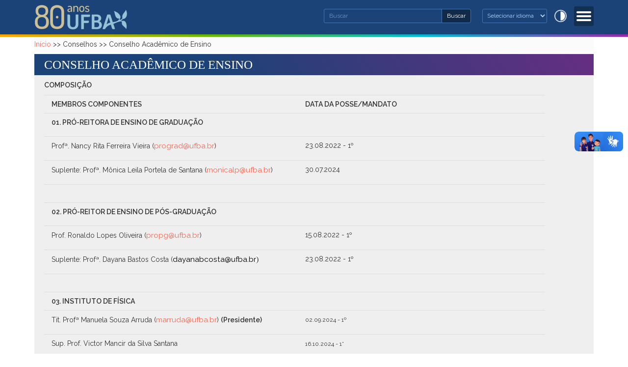

--- FILE ---
content_type: text/html; charset=utf-8
request_url: https://ufba.br/conselhos/conselho-acad%C3%AAmico-de-ensino
body_size: 14064
content:
<!DOCTYPE html>
<html lang="pt-br" dir="ltr"
  xmlns:fb="http://ogp.me/ns/fb#"
  xmlns:og="http://ogp.me/ns#"
  xmlns:article="http://ogp.me/ns/article#"
  xmlns:book="http://ogp.me/ns/book#"
  xmlns:profile="http://ogp.me/ns/profile#"
  xmlns:video="http://ogp.me/ns/video#"
  xmlns:product="http://ogp.me/ns/product#">
<head>
  <link rel="profile" href="http://www.w3.org/1999/xhtml/vocab" />
  <meta charset="utf-8">
  <meta name="viewport" content="width=device-width, initial-scale=1.0">
  <meta http-equiv="Content-Type" content="text/html; charset=utf-8" />
<meta name="description" content="COMPOSIÇÃO" />
<meta name="robots" content="follow, index" />
<meta name="keywords" content="UFBA Universidade Federal da Bahia" />
<link rel="canonical" href="https://ufba.br/conselhos/conselho-acad%C3%AAmico-de-ensino" />
<link rel="shortlink" href="https://ufba.br/node/5861" />
<meta property="og:site_name" content="Universidade Federal da Bahia" />
<meta property="og:type" content="article" />
<meta property="og:title" content="Conselho Acadêmico de Ensino" />
<meta property="og:url" content="https://ufba.br/conselhos/conselho-acad%C3%AAmico-de-ensino" />
<meta property="og:description" content="COMPOSIÇÃO" />
<meta property="og:updated_time" content="2026-01-05T10:56:04-03:00" />
<meta name="twitter:card" content="summary" />
<meta name="twitter:url" content="https://ufba.br/conselhos/conselho-acad%C3%AAmico-de-ensino" />
<meta name="twitter:title" content="Conselho Acadêmico de Ensino" />
<meta name="twitter:description" content="COMPOSIÇÃO" />
<meta property="article:published_time" content="2010-05-31T16:14:11-03:00" />
<meta property="article:modified_time" content="2026-01-05T10:56:04-03:00" />
<meta itemprop="name" content="Conselho Acadêmico de Ensino" />
<meta itemprop="description" content="COMPOSIÇÃO" />
<meta name="dcterms.title" content="Conselho Acadêmico de Ensino" />
<meta name="dcterms.creator" content="gestor" />
<meta name="dcterms.description" content="COMPOSIÇÃO" />
<meta name="dcterms.date" content="2010-05-31T16:14-03:00" />
<meta name="dcterms.type" content="Text" />
<meta name="dcterms.format" content="text/html" />
<meta name="dcterms.identifier" content="https://ufba.br/conselhos/conselho-acad%C3%AAmico-de-ensino" />
<meta name="dcterms.language" content="pt-br" />
<link rel="shortcut icon" href="https://www.ufba.br/sites/portal.ufba.br/files/brasao_ufba.png" type="image/png" />
<meta name="dcterms.modified" content="2026-01-05T10:56-03:00" />
  <title>Conselho Acadêmico de Ensino | Universidade Federal da Bahia</title>
  <style>
@import url("https://ufba.br/modules/system/system.base.css?t6egcr");
</style>
<style>
@import url("https://ufba.br/sites/all/modules/date/date_api/date.css?t6egcr");
@import url("https://ufba.br/modules/field/theme/field.css?t6egcr");
@import url("https://ufba.br/modules/node/node.css?t6egcr");
@import url("https://ufba.br/sites/all/modules/youtube/css/youtube.css?t6egcr");
@import url("https://ufba.br/sites/all/modules/views/css/views.css?t6egcr");
@import url("https://ufba.br/sites/all/modules/ckeditor/css/ckeditor.css?t6egcr");
</style>
<style>
@import url("https://ufba.br/sites/all/modules/ctools/css/ctools.css?t6egcr");
@import url("https://ufba.br/sites/all/modules/responsive_menus/styles/meanMenu/meanmenu.min.css?t6egcr");
@import url("https://ufba.br/sites/all/modules/addtoany/addtoany.css?t6egcr");
</style>
<style>
@import url("https://ufba.br/sites/ufba.br/themes/portal_ufba/bootstrap/dist/css/bootstrap.min.css?t6egcr");
@import url("https://ufba.br/sites/ufba.br/themes/portal_ufba/css/style.css?t6egcr");
</style>
<link type="text/css" rel="stylesheet" href="https://ufba.br/sites/portal.ufba.br/files/css_injector/css_injector_1.css?t6egcr" media="all" />
<style>
@import url("https://ufba.br/sites/portal.ufba.br/files/css_injector/css_injector_3.css?t6egcr");
@import url("https://ufba.br/sites/portal.ufba.br/files/css_injector/css_injector_4.css?t6egcr");
@import url("https://ufba.br/sites/portal.ufba.br/files/css_injector/css_injector_6.css?t6egcr");
@import url("https://ufba.br/sites/portal.ufba.br/files/css_injector/css_injector_7.css?t6egcr");
</style>
  <!-- HTML5 element support for IE6-8 -->
  <!--[if lt IE 9]>
    <script src="//html5shiv.googlecode.com/svn/trunk/html5.js"></script>
  <![endif]-->
  <script src="https://ufba.br/sites/portal.ufba.br/files/js/js_LcFRnnSHVah-Aw_WQ8aVLXhp3HPJvrOe4h6YEXA5BT8.js"></script>
<script src="https://ufba.br/sites/portal.ufba.br/files/js/js_ohHIDy0p07BfKyUji4eAEZUkAyBMVL6ZfdnuioLNtkI.js"></script>
<script src="https://www.googletagmanager.com/gtag/js?id=G-RG2WTWELKK"></script>
<script>window.dataLayer = window.dataLayer || [];function gtag(){dataLayer.push(arguments)};gtag("js", new Date());gtag("set", "developer_id.dMDhkMT", true);gtag("config", "G-RG2WTWELKK", {"groups":"default","anonymize_ip":true});</script>
<script src="https://ufba.br/sites/portal.ufba.br/files/js/js_2vOiMWT0yKRU5hc9iWlzMa6eD41cU5Bze8WRNve3_n4.js"></script>
<script>var _paq = _paq || [];(function(){var u=(("https:" == document.location.protocol) ? "https://piwik.ufba.br/" : "http://piwik.ufba.br/");_paq.push(["setSiteId", 360]);_paq.push(["setTrackerUrl", u+"piwik.php"]);_paq.push(["setDoNotTrack", 1]);_paq.push(["trackPageView"]);_paq.push(["setIgnoreClasses", ["no-tracking","colorbox"]]);_paq.push(["enableLinkTracking"]);var d=document,g=d.createElement("script"),s=d.getElementsByTagName("script")[0];g.type="text/javascript";g.defer=true;g.async=true;g.src=u+"piwik.js";s.parentNode.insertBefore(g,s);})();</script>
<script src="https://ufba.br/sites/portal.ufba.br/files/js/js_fripz1PFU3YBn43pzrqN5FhM6_obCDHqmlJ6SABsDl0.js"></script>
<script>(function ($) {
    $(document).ready(function(){
            $("#block-gtranslate-gtranslate > select > option:nth-child(1)").each(function(){
               var text1 = $(this).text().replace("Select Language", "Selecionar idioma");
               $(this).text(text1);    
            });
            $("#block-gtranslate-gtranslate > select > option:nth-child(2)").each(function(){
               var text2 = $(this).text().replace("Portuguese", "Português");
               $(this).text(text2);    
            });
         $("#block-gtranslate-gtranslate > select > option:nth-child(3)").each(function(){
               var text3 = $(this).text().replace("English", "Inglês");
               $(this).text(text3);    
            });
          $("#block-gtranslate-gtranslate > select > option:nth-child(4)").each(function(){
               var text4 = $(this).text().replace("Spanish", "Espanhol");
               $(this).text(text4);    
            });
	});
})(jQuery);</script>
<script>jQuery.extend(Drupal.settings, {"basePath":"\/","pathPrefix":"","ajaxPageState":{"theme":"portal_ufba","theme_token":"6p-j_kcCdWe08D46rv9_rz0CIuTpdngxYB1mCuoGvzA","js":{"sites\/all\/themes\/bootstrap\/js\/bootstrap.js":1,"sites\/all\/modules\/jquery_update\/replace\/jquery\/1.7\/jquery.min.js":1,"misc\/jquery.once.js":1,"misc\/drupal.js":1,"public:\/\/languages\/pt-br_ugiCWwgBUoNG9c2tJVYuPRfEvDG_8-3AnMvInXaKcYI.js":1,"sites\/ufba.edu.br\/modules\/image_caption\/image_caption.min.js":1,"sites\/all\/modules\/responsive_menus\/styles\/meanMenu\/jquery.meanmenu.min.js":1,"sites\/all\/modules\/responsive_menus\/styles\/meanMenu\/responsive_menus_mean_menu.js":1,"sites\/ufba.edu.br\/modules\/google_analytics\/googleanalytics.js":1,"https:\/\/www.googletagmanager.com\/gtag\/js?id=G-RG2WTWELKK":1,"0":1,"sites\/all\/modules\/piwik\/piwik.js":1,"1":1,"sites\/ufba.br\/themes\/portal_ufba\/js\/highcontrast.js":1,"sites\/ufba.br\/themes\/portal_ufba\/bootstrap\/js\/affix.js":1,"sites\/ufba.br\/themes\/portal_ufba\/bootstrap\/js\/alert.js":1,"sites\/ufba.br\/themes\/portal_ufba\/bootstrap\/js\/button.js":1,"sites\/ufba.br\/themes\/portal_ufba\/bootstrap\/js\/carousel.js":1,"sites\/ufba.br\/themes\/portal_ufba\/bootstrap\/js\/collapse.js":1,"sites\/ufba.br\/themes\/portal_ufba\/bootstrap\/js\/dropdown.js":1,"sites\/ufba.br\/themes\/portal_ufba\/bootstrap\/js\/modal.js":1,"sites\/ufba.br\/themes\/portal_ufba\/bootstrap\/js\/tooltip.js":1,"sites\/ufba.br\/themes\/portal_ufba\/bootstrap\/js\/popover.js":1,"sites\/ufba.br\/themes\/portal_ufba\/bootstrap\/js\/scrollspy.js":1,"sites\/ufba.br\/themes\/portal_ufba\/bootstrap\/js\/tab.js":1,"sites\/ufba.br\/themes\/portal_ufba\/bootstrap\/js\/transition.js":1,"2":1},"css":{"modules\/system\/system.base.css":1,"sites\/all\/modules\/date\/date_api\/date.css":1,"modules\/field\/theme\/field.css":1,"modules\/node\/node.css":1,"sites\/all\/modules\/youtube\/css\/youtube.css":1,"sites\/all\/modules\/views\/css\/views.css":1,"sites\/all\/modules\/ckeditor\/css\/ckeditor.css":1,"sites\/all\/modules\/ctools\/css\/ctools.css":1,"sites\/all\/modules\/responsive_menus\/styles\/meanMenu\/meanmenu.min.css":1,"sites\/all\/modules\/addtoany\/addtoany.css":1,"sites\/ufba.br\/themes\/portal_ufba\/bootstrap\/dist\/css\/bootstrap.min.css":1,"sites\/ufba.br\/themes\/portal_ufba\/css\/style.css":1,"public:\/\/css_injector\/css_injector_1.css":1,"public:\/\/css_injector\/css_injector_3.css":1,"public:\/\/css_injector\/css_injector_4.css":1,"public:\/\/css_injector\/css_injector_6.css":1,"public:\/\/css_injector\/css_injector_7.css":1}},"jcarousel":{"ajaxPath":"\/jcarousel\/ajax\/views"},"responsive_menus":[{"selectors":"#navbar","container":".search","trigger_txt":"\u003Cspan \/\u003E\u003Cspan \/\u003E\u003Cspan \/\u003E","close_txt":"X","close_size":"14px","position":"right","media_size":"2500","show_children":"1","expand_children":"1","expand_txt":"+","contract_txt":"-","remove_attrs":"1","responsive_menus_style":"mean_menu"}],"googleanalytics":{"account":["G-RG2WTWELKK"],"trackOutbound":1,"trackMailto":1,"trackDownload":1,"trackDownloadExtensions":"7z|aac|arc|arj|asf|asx|avi|bin|csv|doc(x|m)?|dot(x|m)?|exe|flv|gif|gz|gzip|hqx|jar|jpe?g|js|mp(2|3|4|e?g)|mov(ie)?|msi|msp|pdf|phps|png|ppt(x|m)?|pot(x|m)?|pps(x|m)?|ppam|sld(x|m)?|thmx|qtm?|ra(m|r)?|sea|sit|tar|tgz|torrent|txt|wav|wma|wmv|wpd|xls(x|m|b)?|xlt(x|m)|xlam|xml|z|zip"},"piwik":{"trackMailto":1},"urlIsAjaxTrusted":{"\/conselhos\/conselho-acad%C3%AAmico-de-ensino":true},"bootstrap":{"anchorsFix":"0","anchorsSmoothScrolling":"0","formHasError":1,"popoverEnabled":1,"popoverOptions":{"animation":1,"html":0,"placement":"right","selector":"","trigger":"click","triggerAutoclose":1,"title":"","content":"","delay":0,"container":"body"},"tooltipEnabled":1,"tooltipOptions":{"animation":1,"html":0,"placement":"auto left","selector":"","trigger":"hover focus","delay":0,"container":"body"}}});</script>
</head>
<body role="document" class="html not-front not-logged-in no-sidebars page-node page-node- page-node-5861 node-type-council">
<div id="barra-brasil" style="background:#7F7F7F; height: 20px; padding:0 0 0 10px;display:block;"> 
	<ul id="menu-barra-temp" style="list-style:none;">
		<li style="display:inline; float:left;padding-right:10px; margin-right:10px; border-right:1px solid #EDEDED"><a href="http://brasil.gov.br" style="font-family:sans,sans-serif; text-decoration:none; color:white;">Portal do Governo Brasileiro</a></li> 
		<li><a style="font-family:sans,sans-serif; text-decoration:none; color:white;" href="http://epwg.governoeletronico.gov.br/barra/atualize.html">Atualize sua Barra de Governo</a></li>
	</ul>
</div>
  <div id="skip-link">
    <a href="#main-content" class="element-invisible element-focusable">Pular para o conteúdo principal</a>
  </div>
    <header class="header-main">

	<div class=" container">
      <div class="row">
        <div class="col-sm-4 info">
			  				<a class="logo navbar-btn pull-left" href="/" title="Início">
				  <img src="https://ufba.br/sites/portal.ufba.br/files/80ufba-logo.png" alt="Início" />
				</a>
			  
			          </div>
        <div class="col-sm-8">
                    <div class="search">
              <div class="region region-buscar">
    <section id="block-block-26" class="block block-block clearfix">

      
  <ul class="acessibilidade"><li>
		<a href="void(0)" id="contrast"><span>Alto Contraste</span></a></li>
</ul>
</section>
<section id="block-gtranslate-gtranslate" class="block block-gtranslate col-sm-4 clearfix">

      
  <script type="text/javascript">
/* <![CDATA[ */
eval(unescape("eval%28function%28p%2Ca%2Cc%2Ck%2Ce%2Cr%29%7Be%3Dfunction%28c%29%7Breturn%28c%3Ca%3F%27%27%3Ae%28parseInt%28c/a%29%29%29+%28%28c%3Dc%25a%29%3E35%3FString.fromCharCode%28c+29%29%3Ac.toString%2836%29%29%7D%3Bif%28%21%27%27.replace%28/%5E/%2CString%29%29%7Bwhile%28c--%29r%5Be%28c%29%5D%3Dk%5Bc%5D%7C%7Ce%28c%29%3Bk%3D%5Bfunction%28e%29%7Breturn%20r%5Be%5D%7D%5D%3Be%3Dfunction%28%29%7Breturn%27%5C%5Cw+%27%7D%3Bc%3D1%7D%3Bwhile%28c--%29if%28k%5Bc%5D%29p%3Dp.replace%28new%20RegExp%28%27%5C%5Cb%27+e%28c%29+%27%5C%5Cb%27%2C%27g%27%29%2Ck%5Bc%5D%29%3Breturn%20p%7D%28%276%207%28a%2Cb%29%7Bn%7B4%282.9%29%7B3%20c%3D2.9%28%22o%22%29%3Bc.p%28b%2Cf%2Cf%29%3Ba.q%28c%29%7Dg%7B3%20c%3D2.r%28%29%3Ba.s%28%5C%27t%5C%27+b%2Cc%29%7D%7Du%28e%29%7B%7D%7D6%20h%28a%29%7B4%28a.8%29a%3Da.8%3B4%28a%3D%3D%5C%27%5C%27%29v%3B3%20b%3Da.w%28%5C%27%7C%5C%27%29%5B1%5D%3B3%20c%3B3%20d%3D2.x%28%5C%27y%5C%27%29%3Bz%283%20i%3D0%3Bi%3Cd.5%3Bi++%294%28d%5Bi%5D.A%3D%3D%5C%27B-C-D%5C%27%29c%3Dd%5Bi%5D%3B4%282.j%28%5C%27k%5C%27%29%3D%3DE%7C%7C2.j%28%5C%27k%5C%27%29.l.5%3D%3D0%7C%7Cc.5%3D%3D0%7C%7Cc.l.5%3D%3D0%29%7BF%286%28%29%7Bh%28a%29%7D%2CG%29%7Dg%7Bc.8%3Db%3B7%28c%2C%5C%27m%5C%27%29%3B7%28c%2C%5C%27m%5C%27%29%7D%7D%27%2C43%2C43%2C%27%7C%7Cdocument%7Cvar%7Cif%7Clength%7Cfunction%7CGTranslateFireEvent%7Cvalue%7CcreateEvent%7C%7C%7C%7C%7C%7Ctrue%7Celse%7CdoGTranslate%7C%7CgetElementById%7Cgoogle_translate_element2%7CinnerHTML%7Cchange%7Ctry%7CHTMLEvents%7CinitEvent%7CdispatchEvent%7CcreateEventObject%7CfireEvent%7Con%7Ccatch%7Creturn%7Csplit%7CgetElementsByTagName%7Cselect%7Cfor%7CclassName%7Cgoog%7Cte%7Ccombo%7Cnull%7CsetTimeout%7C500%27.split%28%27%7C%27%29%2C0%2C%7B%7D%29%29"))
/* ]]> */
</script><style type="text/css">
<!--
#goog-gt-tt {display:none !important;}

.goog-te-banner-frame {display:none !important;}

.goog-te-menu-value:hover {text-decoration:none !important;}

body {top:0 !important;}

#google_translate_element2 {display:none!important;}
-->
</style><div id="google_translate_element2"></div>
<script type="text/javascript">function googleTranslateElementInit2() {new google.translate.TranslateElement({pageLanguage: 'pt', autoDisplay: false}, 'google_translate_element2');}</script>
<script type="text/javascript" src="//translate.google.com/translate_a/element.js?cb=googleTranslateElementInit2"></script><select onchange="doGTranslate(this);"><option value="">Select Language</option><option value="pt|pt" style="font-weight:bold;background:url('/sites/all/modules/gtranslate/gtranslate-files/16l.png') no-repeat scroll 0 -304px;padding-left:18px;">Portuguese</option><option value="pt|en" style="background:url('/sites/all/modules/gtranslate/gtranslate-files/16l.png') no-repeat scroll 0 -0px;padding-left:18px;">English</option><option value="pt|es" style="background:url('/sites/all/modules/gtranslate/gtranslate-files/16l.png') no-repeat scroll 0 -352px;padding-left:18px;">Spanish</option></select>
</section>
<section id="block-search-form" class="block block-search clearfix">

      
  <form class="form-search content-search" action="/conselhos/conselho-acad%C3%AAmico-de-ensino" method="post" id="search-block-form" accept-charset="UTF-8"><div><div>
      <h2 class="element-invisible">Formulário de busca</h2>
    <div class="input-group"><input title="Digite as palavras que você quer procurar no site." placeholder="Buscar" class="form-control form-text" type="text" id="edit-search-block-form--2" name="search_block_form" value="" size="15" maxlength="128" /><span class="input-group-btn"><button type="submit" class="btn btn-secondary">Buscar<span class="sr-only">Buscar</span></button></span></div><div class="form-actions form-wrapper form-group" id="edit-actions"><button class="element-invisible btn btn-info form-submit" type="submit" id="edit-submit" name="op" value="Buscar">Buscar</button>
</div><input type="hidden" name="form_build_id" value="form--pR86Bto4MzUw7sFrBpDNldn3TJD14wVn5ISy5vZdXo" />
<input type="hidden" name="form_id" value="search_block_form" />
</div>
</div></form>
</section>
  </div>
          </div>
          			<nav id="navbar" role="banner">
	<div class="navbar container navbar-default">
		<div class="row">
				<div class="navbar-header">
				  					<button type="button" class="navbar-toggle" data-toggle="collapse" data-target=".navbar-collapse">
					  <span class="sr-only">Toggle navigation</span>
					  <span class="icon-bar"></span>
					  <span class="icon-bar"></span>
					  <span class="icon-bar"></span>
					</button>
				  				</div>

								  <div class="navbar-collapse collapse">
					<nav role="navigation">
					  						<ul class="menu nav navbar-nav"><li class="first expanded dropdown"><a href="/" title="" data-target="#" class="dropdown-toggle" data-toggle="dropdown">Conheça a UFBA <span class="caret"></span></a><ul class="dropdown-menu"><li class="first leaf"><a href="/historico">Histórico</a></li>
<li class="leaf"><a href="/reitoria">A Reitoria</a></li>
<li class="leaf"><a href="/estrutura">Estrutura</a></li>
<li class="leaf"><a href="/legislacao">Legislação</a></li>
<li class="leaf"><a href="https://proplan.ufba.br/sites/proplan.ufba.br/files/pdi-2018-2022.pdf" target="_blank">PDI UFBA 2018 - 2022</a></li>
<li class="leaf"><a href="https://proplan.ufba.br/documentacao-legislacao/relatorios-gestao" target="_blank">Processo de Contas Anuais</a></li>
<li class="leaf"><a href="https://cartadeservicos.ufba.br/" target="_blank">Carta de Serviços</a></li>
<li class="leaf"><a href="https://aai.ufba.br/" target="_blank">Cooperação Internacional</a></li>
<li class="last leaf"><a href="/sites-ufba">Sites UFBA</a></li>
</ul></li>
<li class="expanded dropdown"><a href="/" data-target="#" class="dropdown-toggle" data-toggle="dropdown">Graduação <span class="caret"></span></a><ul class="dropdown-menu"><li class="first leaf"><a href="https://supac.ufba.br/calendario-academico-0" target="_blank">Calendário Acadêmico</a></li>
<li class="leaf"><a href="https://prograd.ufba.br/catalogo-de-cursos" target="_blank">Cursos</a></li>
<li class="leaf"><a href="https://aai.ufba.br/pt-br/mobilidadeestudantes-ufba" target="_blank">Intercâmbio</a></li>
<li class="leaf"><a href="http://www.siac.ufba.br/" target="_blank">Matrícula Web</a></li>
<li class="last leaf"><a href="/processos-seletivos">Processos Seletivos</a></li>
</ul></li>
<li class="expanded dropdown"><a href="/" data-target="#" class="dropdown-toggle" data-toggle="dropdown">Pós-Graduação <span class="caret"></span></a><ul class="dropdown-menu"><li class="first leaf"><a href="https://supac.ufba.br/calendario-academico-0" target="_blank">Calendário Acadêmico</a></li>
<li class="leaf"><a href="https://heyzine.com/flip-book/0b407b258b.html#page/1" target="_blank">Cursos</a></li>
<li class="leaf"><a href="http://www.siac.ufba.br/" target="_blank">Matrícula Web</a></li>
<li class="last leaf"><a href="https://prppg.ufba.br/" target="_blank">Bolsas de Estudos</a></li>
</ul></li>
<li class="expanded dropdown"><a href="/" data-target="#" class="dropdown-toggle" data-toggle="dropdown">Pesquisa <span class="caret"></span></a><ul class="dropdown-menu"><li class="first leaf"><a href="/grupos-de-pesquisa">Grupos de Pesquisa</a></li>
<li class="leaf"><a href="http://www.sisbic.ufba.br/" title="">Iniciação Científica</a></li>
<li class="leaf"><a href="http://www.sibi.ufba.br/" title="">Sistema de Bibliotecas</a></li>
<li class="last leaf"><a href="http://www.periodicos.capes.gov.br/" title="">Periódicos CAPES</a></li>
</ul></li>
<li class="expanded dropdown"><a href="/" data-target="#" class="dropdown-toggle" data-toggle="dropdown">Extensão <span class="caret"></span></a><ul class="dropdown-menu"><li class="first leaf"><a href="http://www.extensao.ufba.br/" title="">Extensão</a></li>
<li class="last leaf"><a href="http://www.siatex.ufba.br/" title="">Registro</a></li>
</ul></li>
<li class="last leaf"><a href="/acessoaInformacao">Acesso à Informação</a></li>
</ul>					  					  					  					</nav>
				  </div>
						</div>
  </div>
</nav>
        </div>
      </div>
    </div>
  

</header>



<div id="conteudo" class="main-container">
	
	<div class=" container">
	  <header role="banner" id="page-header">
	    
	    	  </header> <!-- /#page-header -->

	  <div class="row">

	    
	    <section class="col-sm-12">
	      	        <div class="highlighted jumbotron">  <div class="region region-highlighted">
    <section id="block-easy-breadcrumb-easy-breadcrumb" class="block block-easy-breadcrumb clearfix">

      
  <div class="easy-breadcrumb"><a href="/" class="easy-breadcrumb_segment easy-breadcrumb_segment-front">Início</a><span class="easy-breadcrumb_segment-separator"> &gt;&gt; </span><span class="easy-breadcrumb_segment easy-breadcrumb_segment-1">Conselhos</span><span class="easy-breadcrumb_segment-separator"> &gt;&gt; </span><span class="easy-breadcrumb_segment easy-breadcrumb_segment-title">Conselho Acadêmico de Ensino</span></div>
</section>
  </div>
</div>
	      	      <a id="main-content"></a>
	      	      
		  	      	      	      	        	      	      	      	    
							<div class="main-titulo">
					<h1 class="page-header">Conselho Acadêmico de Ensino</h1>
				</div>	
					
	        <div class="region region-content">
    <section id="block-system-main" class="block block-system clearfix">

      
  <article id="node-5861" class="node node-council clearfix">
    <div class="field field-name-body field-type-text-with-summary field-label-hidden"><div class="field-items"><div class="field-item even"><p><strong>COMPOSIÇÃO</strong></p></div></div></div><div class="field field-name-field-members field-type-text-long field-label-hidden"><div class="field-items"><div class="field-item even"><table class="table" style="width: 1021px;"><tbody><tr><td style="width: 516px;">
				<strong>MEMBROS COMPONENTES</strong></td>
			<td style="width: 488px;">
				<strong>DATA DA POSSE/MANDATO</strong></td>
		</tr><tr><td style="width: 516px;">
				<p><span style="font-size:14px;"><strong>01. PRÓ-REITORA DE ENSINO DE GRADUAÇÃO</strong></span></p>
			</td>
			<td style="width: 488px;">
				 </td>
		</tr><tr><td style="width: 516px;">
				<p><span style="font-size:14px;">Profª. </span>Nancy Rita Ferreira Vieira (<a href="mailto:prograd@ufba.br">prograd@ufba.br</a>)</p>
			</td>
			<td style="width: 488px;">
				<p><span style="font-size:14px;">23.08.2022 - 1º</span></p>
			</td>
		</tr><tr><td style="width: 516px;">
				<p><span style="font-size:14px;">Suplente: Profª. </span>Mônica Leila Portela de Santana (<a href="mailto:monicalp@ufba.br">monicalp@ufba.br</a>)</p>
			</td>
			<td style="width: 488px;">
				30.07.2024</td>
		</tr><tr><td style="width: 516px;">
				 </td>
			<td style="width: 488px;">
				 </td>
		</tr><tr><td style="width: 516px;">
				<p><span style="font-size:14px;"><strong>02. PRÓ-REITOR DE ENSINO DE PÓS-GRADUAÇÃO</strong></span></p>
			</td>
			<td style="width: 488px;">
				 </td>
		</tr><tr><td style="width: 516px;">
				<p><span style="font-size:14px;">Prof.</span> Ronaldo Lopes Oliveira (<a href="mailto:propg@ufba.br">propg@ufba.br</a>)</p>
			</td>
			<td style="width: 488px;">
				15.08.2022 - 1º</td>
		</tr><tr><td style="width: 516px;">
				<p><span style="font-size:14px;">Suplente: Profª. </span>Dayana Bastos Costa (<span class="Object" id="OBJ_PREFIX_DWT2737_com_zimbra_email" style="color: rgb(51, 102, 153); cursor: pointer;"><span class="Object" id="OBJ_PREFIX_DWT2749_com_zimbra_email" style="cursor: pointer;"><a href="mailto:dayanabcosta@ufba.br" style="color: rgb(51, 102, 153); text-decoration-line: none; cursor: pointer;" target="_blank"><span style="color: windowtext;">dayanabcosta@ufba.br</span></a></span></span><span style="font-family: &quot;times new roman&quot;, &quot;new york&quot;, times, serif; font-size: 16px; background-color: rgb(253, 253, 253);">)</span></p>
			</td>
			<td style="width: 488px;">
				23.08.2022 - 1º</td>
		</tr><tr><td style="width: 516px;">
				 </td>
			<td style="width: 488px;">
				 </td>
		</tr><tr><td style="width: 516px;">
				<strong><span style="font-size:14px;">03. INSTITUTO DE FÍSICA</span></strong></td>
			<td style="width: 488px;">
				 </td>
		</tr><tr><td style="width: 516px;">
				<p><span style="font-size: 14px;">Tit. Profª </span>Manuela Souza Arruda (<a href="mailto:marruda@ufba.br">marruda@ufba.br</a>) <strong style="font-size: 14px;">(Presidente)</strong></p>
			</td>
			<td style="width: 488px;">
				<span style="font-size:12px;">02.09.2024 - 1º</span></td>
		</tr><tr><td style="width: 516px;">
				<p><span style="font-size: 14px;">Sup. Prof. </span>Victor Mancir da Silva Santana</p>
			</td>
			<td style="width: 488px;">
				<span style="font-size:12px;">16.10.2024 - 1°</span></td>
		</tr><tr><td style="width: 516px;">
				 </td>
			<td style="width: 488px;">
				 </td>
		</tr><tr><td style="width: 516px;">
				<b style="font-size: 14px;"><span style="font-variant-numeric: normal; font-variant-east-asian: normal; font-variant-alternates: normal; font-variant-position: normal; font-variant-emoji: normal; background-color: transparent;">04. </span></b><strong style="font-size: 14px;"> ESCOLA DE TEATRO</strong></td>
			<td style="width: 488px;">
				 </td>
		</tr><tr><td style="width: 516px;">
				<p><span style="font-variant-numeric: normal; font-variant-east-asian: normal; font-variant-alternates: normal; font-variant-position: normal; font-variant-emoji: normal; background-color: transparent; font-size: 14px;">Tit. Profª.</span> Alexandra Gouvêa Dumas (<a href="mailto:adumas@ufba.br">adumas@ufba.br</a>) <strong style="font-size: 14px;">(Vice-Presidente)</strong></p>
			</td>
			<td style="width: 488px;">
				<span style="font-size:12px;">11.03.2025 - 2º</span></td>
		</tr><tr><td style="width: 516px;">
				<p><span style="font-variant-numeric: normal; font-variant-east-asian: normal; font-variant-alternates: normal; font-variant-position: normal; font-variant-emoji: normal; background-color: transparent; font-size: 14px;">Sup. Prof.</span> Eduardo Augusto da Silva Tudella (<a href="mailto:etudella@ufba.br">etudella@ufba.br</a>)</p>
			</td>
			<td style="width: 488px;">
				<span style="font-size:12px;">21.03.2024 - 1°</span></td>
		</tr><tr><td style="width: 516px;">
				 </td>
			<td style="width: 488px;">
				 </td>
		</tr><tr><td style="width: 516px;">
				<p><strong style="font-size: 14px;">05. ESCOLA DE ADMINISTRAÇÃO</strong></p>
			</td>
			<td style="width: 488px;">
				 </td>
		</tr><tr><td style="width: 516px;">
				<p><span style="font-size: 14px;">Tit. Prof. </span>Adriano Santos Rocha Silva (<a href="mailto:adrianorocha70@gmail.com">adrianorocha70@gmail.com</a>)</p>
			</td>
			<td style="width: 488px;">
				10.04.2025 - 1º</td>
		</tr><tr><td style="width: 516px;">
				<p><span style="font-size: 14px;">Sup. Profª. </span>Ana Rita Silva Sacramento (<a href="mailto:anasacramento@ufba.br">anasacramento@ufba.br</a>)</p>
			</td>
			<td style="width: 488px;">
				10.04.2025 - 1º</td>
		</tr><tr><td style="width: 516px;">
				 </td>
			<td style="width: 488px;">
				 </td>
		</tr><tr><td style="width: 516px;">
				<p><span style="font-size:14px;"><strong>06. ESCOLA DE BELAS ARTES</strong></span></p>
			</td>
			<td style="width: 488px;">
				 </td>
		</tr><tr><td style="width: 516px;">
				<p><span style="font-size:14px;">Tit. Profª. </span>Maria Emília Rodrigues Regina (<a href="mailto:maria.regina@ufba.br">maria.regina@ufba.br</a>)</p>
			</td>
			<td style="width: 488px;">
				09.05.2025 - 1º</td>
		</tr><tr><td style="width: 516px;">
				<p><span style="font-size:14px;">Sup. Prof. </span>Arthur Thiago Thamay Ribeiro (<a href="mailto:arthurmedeiros@ufba.br">arthurmedeiros@ufba.br</a>)</p>
			</td>
			<td style="width: 488px;">
				<p>06.06.2025 - 1º</p>
			</td>
		</tr><tr><td style="width: 516px;">
				 </td>
			<td style="width: 488px;">
				 </td>
		</tr><tr><td style="width: 516px;">
				<p><span style="font-size:14px;"><strong>07. ESCOLA DE DANÇA</strong></span></p>
			</td>
			<td style="width: 488px;">
				 </td>
		</tr><tr><td style="width: 516px;">
				<p><span style="font-size:14px;">Tit. </span>Profª. Clara Faria Trigo (<a href="mailto:ctrigo@ufba.br">ctrigo@ufba.br</a>)</p>
				<!-- x-tinymce/html --></td>
			<td style="width: 488px;">
				<p>14.10.2025 - 1º</p>
			</td>
		</tr><tr><td style="width: 516px;">
				<p><span style="font-size:14px;">Sup. Profª. </span>Fabiana Dultra Britto (<a href="mailto:fabritto@ufba.br">fabritto@ufba.br</a>)</p>
				<!-- x-tinymce/html --></td>
			<td style="width: 488px;">
				14.10.2025<span style="font-size: 14px;"> - 1º</span></td>
		</tr><tr><td style="width: 516px;">
				 </td>
			<td style="width: 488px;">
				 </td>
		</tr><tr><td style="width: 516px;">
				<p><span style="font-size:14px;"><strong>08. ESCOLA DE ENFERMAGEM</strong></span></p>
			</td>
			<td style="width: 488px;">
				 </td>
		</tr><tr><td style="width: 516px;">
				<p><span style="font-size:14px;">Tit. Profª. Mariana de Almeida Moraes Gibaut (</span><a href="mailto:mariana.gibaut@ufba.br">mariana.gibaut@ufba.br</a>)</p>
			</td>
			<td style="width: 488px;">
				<p><span style="font-size:14px;">02.04.2024 - 1º</span></p>
			</td>
		</tr><tr><td style="width: 516px;">
				<p><span style="font-size:14px;">Sup. Profª. Melissa Almeida Silva (<a href="mailto:almeidamelissa.novo@gmail.com">almeidamelissa.novo@gmail.com</a>)</span></p>
			</td>
			<td style="width: 488px;">
				<p><span style="font-size:14px;">02.04.2024 - 2º</span></p>
			</td>
		</tr><tr><td style="width: 516px;">
				 </td>
			<td style="width: 488px;">
				 </td>
		</tr><tr><td style="width: 516px;">
				<strong>09. <span style="font-size:14px;">ESCOLA DE MEDICINA VETERINÁRIA e ZOOTECNIA</span></strong></td>
			<td style="width: 488px;">
				 </td>
		</tr><tr><td style="width: 516px;">
				<p><span style="font-size: 14px;">Tit. Prof. </span><span style="font-size:14px;">Thadeu Mariniello Silva</span> (<a href="mailto:thadeu.silva@ufba.br" style="box-sizing: border-box; background-color: rgb(239, 239, 239); color: rgb(255, 102, 82); text-decoration-line: none; font-size: 1.1em; font-family: Raleway, sans-serif;">thadeu.silva@ufba.br</a><span style="color: rgb(51, 51, 51); font-family: Raleway, sans-serif; font-size: 14px; background-color: rgb(239, 239, 239);">) </span></p>
			</td>
			<td style="width: 488px;">
				<span style="font-size: 14px;">09.08.2024 - 2°</span></td>
		</tr><tr><td style="width: 516px;">
				<p><span style="font-size: 14px;">Sup. Prof. </span><span style="font-size:14px;">Américo Fróes Garcez Neto</span></p>
			</td>
			<td style="width: 488px;">
				<span style="font-size: 14px;">09.08.2024 - 2°</span></td>
		</tr><tr><td style="width: 516px;">
				 </td>
			<td style="width: 488px;">
				 </td>
		</tr><tr><td style="width: 516px;">
				<p><span style="font-size:14px;"><strong>10. </strong></span><strong style="font-size: 14px;">ESCOLA DE MÚSICA </strong></p>
			</td>
			<td style="width: 488px;">
				 </td>
		</tr><tr><td style="width: 516px;">
				<p><span style="font-size:14px;">Tit. Prof.</span> <span style="font-size:14px;">Lucas Zangirolami Bonetti (<a href="mailto:lucasbonetti@ufba.br">lucasbonetti@ufba.br</a>)</span></p>
			</td>
			<td style="width: 488px;">
				<p><span style="font-size:14px;">27.01.2025 - 1°</span></p>
			</td>
		</tr><tr><td style="width: 516px;">
				<p><span style="font-size:14px;">Sup. Prof. Obadias Oliveira Cunha (<a href="mailto:obadiasocunha@gmail.com">obadiasocunha@gmail.com</a>)</span></p>
			</td>
			<td style="width: 488px;">
				<p><span style="font-size:14px;">11.03.2024 - 1°</span></p>
			</td>
		</tr><tr><td style="width: 516px;">
				 </td>
			<td style="width: 488px;">
				 </td>
		</tr><tr><td style="width: 516px;">
				<p><span style="font-size:14px;"><strong>11. </strong></span><strong style="font-size: 14px;">ESCOLA DE NUTRIÇÃO </strong></p>
			</td>
			<td style="width: 488px;">
				 </td>
		</tr><tr><td style="width: 516px;">
				<p><span style="font-size:14px;"><span>Tit. Profª. </span></span>Rosemary da Rocha Fonseca Barroso (<a href="mailto:rosefonseca@ufba.br">rosefonseca@ufba.br</a>)</p>
				<!-- x-tinymce/html --></td>
			<td style="width: 488px;">
				<p>17.06.2025 - 2°</p>
			</td>
		</tr><tr><td style="width: 516px;">
				<p><span style="font-size:14px;"><span>Sup. Profª </span></span>Maria Ester Pereira da Conceição Machado (<a href="mailto:estercmachado@yahoo.com.br">estercmachado@yahoo.com.br</a>)</p>
			</td>
			<td style="width: 488px;">
				<p>17.062025 - 2°</p>
			</td>
		</tr><tr><td style="width: 516px;">
				 </td>
			<td style="width: 488px;">
				 </td>
		</tr><tr><td style="width: 516px;">
				<p><span style="font-size:14px;"><strong>12. </strong></span><strong style="font-size: 14px;">ESCOLA POLITÉCNICA</strong></p>
			</td>
			<td style="width: 488px;">
				 </td>
		</tr><tr><td style="width: 516px;">
				<p><span style="font-size: 14px;">Tit. Profª. </span>Monica Cristina Cardoso da Guarda (<a href="mailto:mccg@ufba.br">mccg@ufba.br</a>)</p>
			</td>
			<td style="width: 488px;">
				<span style="font-family: arial, helvetica, sans-serif; font-size: 14px;">01.08.2025 - 1º</span></td>
		</tr><tr><td style="width: 516px;">
				<p><span style="font-size: 14px;">S</span><span style="font-size: 14px;">up. Prof. </span>Fabiano Peixoto Freiman (<a href="mailto:fabiano.freiman@ufba.br">fabiano.freiman@ufba.br</a>)</p>
			</td>
			<td style="width: 488px;">
				<span style="font-size: 14px;">01.08.2025 - 1°</span></td>
		</tr><tr><td style="width: 516px;">
				 </td>
			<td style="width: 488px;">
				 </td>
		</tr><tr><td style="width: 516px;">
				<p><span style="font-size:14px;"><strong>13. FACULDADE DE ARQUITETURA</strong></span></p>
			</td>
			<td style="width: 488px;">
				 </td>
		</tr><tr><td style="width: 516px;">
				<p><span style="font-size:14px;">Tit. Prof. </span>Roberio do Nascimento Coêlho</p>
			</td>
			<td style="width: 488px;">
				<p><span style="font-size:14px;">08.09.2025 - 2º</span></p>
			</td>
		</tr><tr><td style="width: 516px;">
				<p><span style="font-size:14px;">Sup. Prof. </span>Marcos Antonio Menezes de Queiroz (<a href="mailto:marcos18queiroz@yahoo.com.br">marcos18queiroz@yahoo.com.br</a>)</p>
			</td>
			<td style="width: 488px;">
				<span style="font-size:14px;">08.09.2025 - 2º</span></td>
		</tr><tr><td style="width: 516px;">
				 </td>
			<td style="width: 488px;">
				 </td>
		</tr><tr><td style="width: 516px;">
				<p><span style="font-size:14px;"><strong>14. FACULDADE DE ECONOMIA</strong></span></p>
			</td>
			<td style="width: 488px;">
				 </td>
		</tr><tr><td style="width: 516px;">
				<p><span style="font-size:14px;">Tit. Profª. </span>Elizabeth Moura Germano Oliveira (<a href="mailto:emoliveira@ufba.br">emoliveira@ufba.br</a>) </p>
			</td>
			<td style="width: 488px;">
				<span style="font-size:14px;">26.08.2024 - 2º</span></td>
		</tr><tr><td style="width: 516px;">
				<p><span style="font-size:14px;">Sup. Profª. </span>Kaiza Correia da Silva Oliveira (<a href="mailto:kaizacso@ufba.br">kaizacso@ufba.br</a>)</p>
			</td>
			<td style="width: 488px;">
				<span style="font-size:14px;">26.08.2024 - 1º</span></td>
		</tr><tr><td style="width: 516px;">
				 </td>
			<td style="width: 488px;">
				 </td>
		</tr><tr><td style="width: 516px;">
				<span style="font-size: 14px; font-weight: 700;">15. FACULDADE DE EDUCAÇÃO</span></td>
			<td style="width: 488px;">
				 </td>
		</tr><tr><td style="width: 516px;">
				 </td>
			<td style="width: 488px;">
				 </td>
		</tr><tr><td style="width: 516px;">
				<p><span style="font-size: 14px;"><span style="background-color: transparent; font-variant-numeric: normal; font-variant-east-asian: normal; font-variant-alternates: normal; font-variant-position: normal;">Tit. Profª.</span></span><span style="font-size: 14px;"> </span>Angelina Pandita Pereira (<a href="mailto:angelina.pandita@ufba.br">angelina.pandita@ufba.br</a>)</p>
			</td>
			<td style="width: 488px;">
				01.01.2025 - 1º</td>
		</tr><tr><td style="width: 516px;">
				<p><span style="font-size: 14px;"><span style="background-color: transparent; font-variant-numeric: normal; font-variant-east-asian: normal; font-variant-alternates: normal; font-variant-position: normal;">Sup. Profª. </span></span>Veronica Domingues Almeida (<a href="mailto:veronica.domingues@ufba.br">veronica.domingues@ufba.br</a>)</p>
			</td>
			<td style="width: 488px;">
				01.01.2025 - 1º</td>
		</tr><tr><td style="width: 516px;">
				 </td>
			<td style="width: 488px;">
				 </td>
		</tr><tr><td style="width: 516px;">
				<p><b style="font-size: 14px;">16<span style="font-variant-numeric: normal; font-variant-east-asian: normal;">.</span></b><b style="font-size: 14px;"><span style="font-variant-numeric: normal; font-variant-east-asian: normal;"><span style="font-size:14px;"> </span></span></b><strong><span style="font-size:14px;"><span style="background-color: transparent;">FACULDADE DE FARMÁCIA</span></span></strong></p>
			</td>
			<td style="width: 488px;">
				 </td>
		</tr><tr><td style="width: 516px;">
				<p><span style="font-variant-numeric: normal; font-variant-east-asian: normal; font-size: 14px;">Tit. Profª. </span>Carina Carvalho dos Santos (<a href="mailto:carvalhos.carina@ufba.br" style="box-sizing: border-box; background-color: rgb(239, 239, 239); color: rgb(35, 82, 124); outline: 0px; font-size: 1.1em; font-family: arial, helvetica, sans-serif;">carvalhos.carina@ufba.br</a><span style="color: rgb(51, 51, 51); font-family: arial, helvetica, sans-serif; font-size: 14px; background-color: rgb(239, 239, 239);">)</span></p>
			</td>
			<td style="width: 488px;">
				19.03.2025 - 2°</td>
		</tr><tr><td style="width: 516px;">
				<p><span style="font-variant-numeric: normal; font-variant-east-asian: normal; font-size: 14px;">Sup. Profª. </span>Cynara Gomes Barbosa (<a href="mailto:cynara.barbosa@ufba.br" style="box-sizing: border-box; background-color: rgb(239, 239, 239); color: rgb(255, 102, 82); text-decoration-line: none; font-size: 1.1em; font-family: Raleway, sans-serif;">cynara.barbosa@ufba.br</a><span style="color: rgb(51, 51, 51); font-family: Raleway, sans-serif; font-size: 14px; background-color: rgb(239, 239, 239);">)</span></p>
			</td>
			<td style="width: 488px;">
				19.03.2025 - 2°</td>
		</tr><tr><td style="width: 516px;">
				 </td>
			<td style="width: 488px;">
				 </td>
		</tr><tr><td style="width: 516px;">
				<p><span style="font-size:14px;"><strong>17. </strong></span><b style="font-size: 14px;">FACULDADE DE CIENCIAS CONTÁBEIS</b></p>
			</td>
			<td style="width: 488px;">
				 </td>
		</tr><tr><td style="width: 516px;">
				<p><span style="font-size:14px;">Tit. Profª </span>Lorena de Andrade Pinho (<a href="mailto:professoralorenapinho@gmail.com">professoralorenapinho@gmail.com</a>)</p>
			</td>
			<td style="width: 488px;">
				<p><span style="font-size: 14px;">25.09.2025 - 1º</span></p>
			</td>
		</tr><tr><td style="width: 516px;">
				<p><span style="font-size:14px;">Sup. Profª </span>Raissa Agle Moura de Sousa (<a href="mailto:raissa.agle@ufba.br">raissa.agle@ufba.br</a>)</p>
			</td>
			<td style="width: 488px;">
				<p><span style="font-size: 14px;">25.09.2025 - 1º</span></p>
			</td>
		</tr><tr><td style="width: 516px;">
				 </td>
			<td style="width: 488px;">
				 </td>
		</tr><tr><td style="width: 516px;">
				<p><span style="font-size:14px;"><strong>18. </strong></span><strong style="font-size: 14px;">FACULDADE DE COMUNICAÇÃO</strong></p>
			</td>
			<td style="width: 488px;">
				 </td>
		</tr><tr><td style="width: 516px;">
				<p><span style="font-size:14px;">Tit. Prof. </span>Adil Giovanni Lepri (<a href="mailto:adillepri@ufba.br">adillepri@ufba.br</a>)</p>
			</td>
			<td style="width: 488px;">
				<p>01.09.2025 - 2°</p>
			</td>
		</tr><tr><td style="width: 516px;">
				<p><span style="font-size:14px;">Sup. Prof. </span>Guilherme Rosa Varella</p>
			</td>
			<td style="width: 488px;">
				<p>01.09.2025 - 2°</p>
			</td>
		</tr><tr><td style="width: 516px;">
				 </td>
			<td style="width: 488px;">
				 </td>
		</tr><tr><td style="width: 516px;">
				<p><span style="font-size:14px;"><strong>19.</strong></span><strong style="font-size: 14px;"> FACULDADE DE DIREITO</strong></p>
			</td>
			<td style="width: 488px;">
				<p> </p>
			</td>
		</tr><tr><td style="width: 516px;">
				<p><span style="font-size:14px;">Tit. Profª </span>Cláudia Albagli Nogueira Serpa (<a href="mailto:claudiaalbagli@gmail.com">claudiaalbagli@gmail.com</a>)</p>
			</td>
			<td style="width: 488px;">
				<p>01.02.2024 - 2°</p>
			</td>
		</tr><tr><td style="width: 516px;">
				<p><span style="font-size:14px;">Sup. Prof. </span>Helcônio de Souza Almeida (<a href="mailto:helconioalmeida@ufba.br">helconioalmeida@ufba.br</a>)</p>
			</td>
			<td style="width: 488px;">
				<p>15.04.2024 - 1°</p>
				<p> </p>
			</td>
		</tr><tr><td style="width: 516px;">
				<p><span style="font-size:14px;"><strong>20. </strong></span><strong style="font-size: 14px;">FACULDADE DE FILOSOFIA E CIÊNCIAS HUMANAS</strong></p>
			</td>
			<td style="width: 488px;">
				<p> </p>
			</td>
		</tr><tr><td style="width: 516px;">
				<p><span style="font-size:14px;">Tit. Profª </span>Sue Angélica Serra Iamamoto (<a href="mailto:sue.iamamoto@ufba.br">sue.iamamoto@ufba.br</a>)</p>
			</td>
			<td style="width: 488px;">
				<p>11.12.2025 - 1°</p>
			</td>
		</tr><tr><td style="width: 516px;">
				<p><span style="font-size:14px;">Sup. Profª </span>Reselene Cássia Alencar (<a href="mailto:roca_alencar@hotmail.com">roca_alencar@hotmail.com</a>) </p>
				<!-- x-tinymce/html --></td>
			<td style="width: 488px;">
				11.12.2025 - 1°</td>
		</tr><tr><td style="width: 516px;">
				 </td>
			<td style="width: 488px;">
				 </td>
		</tr><tr><td style="width: 516px;">
				<p><span style="font-size:14px;"><strong>21. </strong></span><strong style="font-size: 14px;">FACULDADE DE MEDICINA DA BAHIA</strong></p>
			</td>
			<td style="width: 488px;">
				 </td>
		</tr><tr><td style="width: 516px;">
				<p><span style="font-size:14px;">Tit. Profª </span>Mônica Angelim Gomes de Lima (<a href="mailto:angelim@ufba.br">angelim@ufba.br</a>)</p>
			</td>
			<td style="width: 488px;">
				<p>10.12.2024 - 1°</p>
			</td>
		</tr><tr><td style="width: 516px;">
				<p><span style="font-size:14px;">Sup. Prof. </span>Eduardo José Farias Borges dos Reis (<a href="mailto:edujreis@ufba.br">edujreis@ufba.br</a>)</p>
			</td>
			<td style="width: 488px;">
				<p><span style="font-size: 14px;">03.09.2025 - 1º</span></p>
			</td>
		</tr><tr><td style="width: 516px;">
				 </td>
			<td style="width: 488px;">
				 </td>
		</tr><tr><td style="width: 516px;">
				<p><strong style="font-size: 14px;">22. </strong><strong style="font-size: 14px;">FACULDADE DE ODONTOLOGIA</strong></p>
			</td>
			<td style="width: 488px;">
				 </td>
		</tr><tr><td style="width: 516px;">
				<p><span style="font-size: 14px;">Tit. Profª. </span>Maria das Graças Alonso de Oliveira (<a href="mailto:gracaao@hotmail.com">gracaao@hotmail.com</a>)</p>
			</td>
			<td style="width: 488px;">
				17.12.2024 - 1°</td>
		</tr><tr><td style="width: 516px;">
				<span style="font-size: 14px;">Sup. Profª. </span>Iêda Margarida Crusoé Rocha Rebello (<a href="mailto:ieda@radiologia.odo.br">ieda@radiologia.odo.br</a>)</td>
			<td style="width: 488px;">
				<p> </p>
				<p>17.12.2024 - 1°</p>
			</td>
		</tr><tr><td style="width: 516px;">
				<p><span style="font-size:14px;"><strong>23. </strong></span><strong style="font-size: 14px;">INSTITUTO DE BIOLOGIA</strong></p>
			</td>
			<td style="width: 488px;">
				 </td>
		</tr><tr><td style="width: 516px;">
				<p><span style="font-size:14px;">Tit. Prof. </span>Lazaro Benedito da Silva (<a href="mailto:bsilva@ufba.br">bsilva@ufba.br</a>)</p>
				<!-- x-tinymce/html --></td>
			<td style="width: 488px;">
				<p>25.04.2025 - 1°</p>
			</td>
		</tr><tr><td style="width: 516px;">
				<p><span style="font-size:14px;">Sup. Profª. </span>Bianca Denise Barbosa da Silva</p>
			</td>
			<td style="width: 488px;">
				<p>25.04.2025 - 1°</p>
			</td>
		</tr><tr><td style="width: 516px;">
				<p> </p>
			</td>
			<td style="width: 488px;">
				 </td>
		</tr><tr><td style="width: 516px;">
				<p><strong style="font-size: 14px;">24. </strong><strong style="font-size: 14px;">INSTITUTO DE CIÊNCIA DA INFORMAÇÃO</strong></p>
			</td>
			<td style="width: 488px;">
				 </td>
		</tr><tr><td style="width: 516px;">
				<p><span style="font-size:14px;">Tit. Profª. </span><font face="Arial, sans-serif"><span style="font-size: 14.6667px;">Gleise da Silva Brandão (</span></font><a href="mailto:gleise.brandao@ufba.br" style="box-sizing: border-box; scrollbar-color: var(--overlay-bg) var(--translucent-white); text-decoration-line: none; margin: 0px; padding: 0px; font-family: Roboto, Helvetica, Arial, sans-serif; font-size: 14px;">gleise.brandao@ufba.br</a>) </p>
			</td>
			<td style="width: 488px;">
				<p><span style="font-size:14px;">19.07.2024 - 1°</span></p>
			</td>
		</tr><tr><td style="width: 516px;">
				<p class="rtejustify"><span style="font-size:14px;">Sup. Profª. Carolina de Souza Santana</span> (<a href="mailto:carol.santana@ufba.br" style="box-sizing: border-box; background-color: rgb(239, 239, 239); color: rgb(255, 102, 82); text-decoration-line: none; font-size: 14px; scrollbar-color: var(--overlay-bg) var(--translucent-white); margin: 0px; padding: 0px; font-family: Roboto, Helvetica, Arial, sans-serif;">carol.santana@ufba.br</a><span style="color: rgb(51, 51, 51); font-family: Raleway, sans-serif; font-size: 14px; background-color: rgb(239, 239, 239);">)</span></p>
			</td>
			<td style="width: 488px;">
				<p><span style="font-size:14px;">19.07.2024 - 1°</span></p>
			</td>
		</tr><tr><td style="width: 516px;">
				<p><strong style="font-family: arial, helvetica, sans-serif; font-size: 14px;"><span style="line-height: 15.6933px; background-image: initial; background-position: initial; background-size: initial; background-repeat: initial; background-attachment: initial; background-origin: initial; background-clip: initial; font-weight: normal;">Profª Leyde Klébia Rodrigues da Silva </span></strong><span style="font-family: arial, helvetica, sans-serif; font-size: 14px;">(<a href="mailto:leyde.klebia@ufba.br">leyde.klebia@ufba.br</a>)</span></p>
			</td>
			<td style="width: 488px;">
				<p><span style="font-size: 14px;">22.09.2025 - 1º </span> <span style="color: rgb(51, 51, 51); font-family: Raleway, sans-serif; font-size: 14px; background-color: rgb(239, 239, 239);">(</span><em style="box-sizing: border-box; color: rgb(51, 51, 51); font-family: Raleway, sans-serif; font-size: 14px; background-color: rgb(239, 239, 239);">pro tempore</em><span style="color: rgb(51, 51, 51); font-family: Raleway, sans-serif; font-size: 14px; background-color: rgb(239, 239, 239);">)</span></p>
				<p> </p>
			</td>
		</tr><tr><td style="width: 516px;">
				<span style="font-size: 14px; font-weight: 700;">25. </span><strong style="font-size: 14px;">INSTITUTO DE CIÊNCIAS DA SAÚDE</strong></td>
			<td style="width: 488px;">
				 </td>
		</tr><tr><td style="width: 516px;">
				 </td>
			<td style="width: 488px;">
				 </td>
		</tr><tr><td style="width: 516px;">
				<p><span style="font-variant-numeric: normal; font-variant-east-asian: normal; font-variant-alternates: normal; font-variant-position: normal; font-family: tahoma, geneva, sans-serif; font-size: 14px;">Tit. <span style="font-family:arial,helvetica,sans-serif;">Profª Lilia Ferreira de Moura Costa (<a href="mailto:lilia@ufba.br">lilia@ufba.br</a> / <a href="mailto:lmouracosta@gmail.com">lmouracosta@gmail.com</a>)</span></span></p>
			</td>
			<td style="width: 488px;">
				07.05.2024 - 2°</td>
		</tr><tr><td style="width: 516px;">
				<p><span style="font-family: arial, helvetica, sans-serif;"><span style="background-color: transparent; font-size: 14px; font-variant-numeric: normal; font-variant-east-asian: normal; font-variant-alternates: normal; font-variant-position: normal;">Sup. Profª Luzimar Gonzaga Fernandez </span></span>(<a href="mailto:luzimargonzaga@gmail.com" style="text-align: justify;" target="_blank">luzimargonzaga@gmail.com</a><span style="text-align: justify;">)</span></p>
			</td>
			<td style="width: 488px;">
				07.05.2024 - 2°</td>
		</tr><tr><td style="width: 516px;">
				 </td>
			<td style="width: 488px;">
				 </td>
		</tr><tr><td style="width: 516px;">
				<p><strong><span style="font-size:14px;">26. INSTITUTO DE CIÊNCIA, TECNOLOGIA E INOVAÇÃO (CAMPUS CAMAÇARI)</span></strong></p>
			</td>
			<td style="width: 488px;">
				 </td>
		</tr><tr><td style="width: 516px;">
				 </td>
			<td style="width: 488px;">
				 </td>
		</tr><tr><td style="width: 516px;">
				<p><span style="font-size:14px;">Tit. Prof. </span>Milton Correia Sampaio Filho (<a href="mailto:miltoncsampaio@ufba.br">miltoncsampaio@ufba.br</a>) </p>
			</td>
			<td style="width: 488px;">
				29.08.2024 - 2°</td>
		</tr><tr><td style="width: 516px;">
				<p><span style="font-size:14px;">Sup. Profª. </span>Sophia Cardoso Rocha (<a href="mailto:sophia.rocha@ufba.br">sophia.rocha@ufba.br</a>)</p>
			</td>
			<td style="width: 488px;">
				30.05.2025 - 2°</td>
		</tr><tr><td style="width: 516px;">
				 </td>
			<td style="width: 488px;">
				 </td>
		</tr><tr><td style="width: 516px;">
				<p><span style="font-size:14px;"><strong>27. </strong></span><strong><span style="font-size: 14px;">INSTITUTO DE COMPUTAÇÃO</span></strong></p>
			</td>
			<td style="width: 488px;">
				 </td>
		</tr><tr><td style="width: 516px;">
				<p><span style="font-size:14px;">Tit. Prof. </span>Robespierre Dantas da Rocha Pita (<a href="mailto:robespierre.pita@ufba.br">robespierre.pita@ufba.br</a>)</p>
			</td>
			<td style="width: 488px;">
				<p>01.10.2024 - 1 °</p>
			</td>
		</tr><tr><td style="width: 516px;">
				<p><span style="font-size:14px;">Sup. Profª </span>Daniela Barreiro Claro (<a href="mailto:dclaro@ufba.br">dclaro@ufba.br</a>)</p>
			</td>
			<td style="width: 488px;">
				25.04.2025 - 1º</td>
		</tr><tr><td style="width: 516px;">
				 </td>
			<td style="width: 488px;">
				 </td>
		</tr><tr><td style="width: 516px;">
				<p><span style="font-size:14px;"><strong>28. INSTITUTO DE GEOCIÊNCIAS </strong></span></p>
			</td>
			<td style="width: 488px;">
				 </td>
		</tr><tr><td style="width: 516px;">
				<p><span style="font-size: 14px;">Tit. Profª. </span>Suzan Sousa de Vasconcelos (<a href="mailto:suzan.vasconcelos@ufba.br">suzan.vasconcelos@ufba.br</a>)</p>
			</td>
			<td style="width: 488px;">
				17.11.2025 - 1º</td>
		</tr><tr><td style="width: 516px;">
				<p><span style="font-size: 14px;">Sup. Profª. </span></p>
			</td>
			<td style="width: 488px;">
				 </td>
		</tr><tr><td style="width: 516px;">
				 </td>
			<td style="width: 488px;">
				 </td>
		</tr><tr><td style="width: 516px;">
				<p><b>29. INSTITUTO DE HUMANIDADES, ARTES E CIÊNCIAS PROFESSOR MILTON SANTOS</b></p>
			</td>
			<td style="width: 488px;">
				 </td>
		</tr><tr><td style="width: 516px;">
				<p><span style="font-size: 14px;">Tit. Prof. </span>Felipe Milanez Pereira <u>(</u><a href="mailto:fmilanez@gmail.com" target="_blank">fmilanez@gmail.com</a>)</p>
			</td>
			<td style="width: 488px;">
				<span style="font-size: 14px;">11.11.2025 - 1º</span></td>
		</tr><tr><td style="width: 516px;">
				<p><span style="display: inline !important; float: none; background-color: rgb(255, 255, 255); color: rgb(34, 34, 34); font-family: Arial,Verdana,sans-serif; font-size: 14px; font-style: normal; font-variant: normal; font-weight: 400; letter-spacing: normal; orphans: 2; text-align: left; text-decoration: none; text-indent: 0px; text-transform: none; -webkit-text-stroke-width: 0px; white-space: normal; word-spacing: 0px;"> </span>Sup. Profª.  Rita de Cássia Aragão Matos (<a href="mailto:rivalta@uol.com.br" target="_blank">rivalta@uol.com.br</a>)</p>
			</td>
			<td style="width: 488px;">
				<span style="font-size:14px;">11.11.2025 - 1º</span></td>
		</tr><tr><td style="width: 516px;">
				 </td>
			<td style="width: 488px;">
				 </td>
		</tr><tr><td style="width: 516px;">
				<p><strong style="font-size: 14px;">30. INSTITUTO DE LETRAS </strong></p>
			</td>
			<td style="width: 488px;">
				 </td>
		</tr><tr><td style="width: 516px;">
				<p>Tit. Prof. Leonardo Medeiros Vieira (<a href="mailto:leovieira@ufba.br">leovieira@ufba.br</a>) </p>
			</td>
			<td style="width: 488px;">
				<span style="font-size: 14px;">01.03.2025 - 1º</span></td>
		</tr><tr><td style="width: 516px;">
				<p>Sup. Prof. Ricardo Toshihito Saito</p>
			</td>
			<td style="width: 488px;">
				<span style="font-size: 14px;">14.07.2025 - 2º</span></td>
		</tr><tr><td style="width: 516px;">
				 </td>
			<td style="width: 488px;">
				 </td>
		</tr><tr><td style="width: 516px;">
				<p><b style="font-size: 14px;"><span style="font-variant-numeric: normal; font-variant-east-asian: normal;">31. INSTITUTO DE MATEMÁTICA E ESTATÍSTICA</span></b></p>
			</td>
			<td style="width: 488px;">
				 </td>
		</tr><tr><td style="width: 516px;">
				<p>Tit. Profª. Mariana Cassol  (<a href="mailto:mcassol@ufba.br">mcassol@ufba.br</a>)</p>
			</td>
			<td style="width: 488px;">
				01.01.2024 - 1º</td>
		</tr><tr><td style="width: 516px;">
				<p>Sup. Prof. Leandro Oliva Suguitani (<a href="mailto:leandro.suguitani@ufba.br">leandro.suguitani@ufba.br</a>)</p>
			</td>
			<td style="width: 488px;">
				01.01.2024 - 1º</td>
		</tr><tr><td style="width: 516px;">
				 </td>
			<td style="width: 488px;">
				 </td>
		</tr><tr><td style="width: 516px;">
				<p><span style="font-size:14px;"><strong>32. INSTITUTO MULTIDISCIPLINAR DE REABILITAÇÃO E SAÚDE</strong></span></p>
			</td>
			<td style="width: 488px;">
				 </td>
		</tr><tr><td style="width: 516px;">
				<p>Tit. Profª  Ana Caline Nóbrega da Costa (<span style="font-size:14px;"><span class="Object" id="OBJ_PREFIX_DWT224_com_zimbra_email" style="cursor: pointer; font-family: Helvetica, Arial, sans-serif;"><span class="Object" id="OBJ_PREFIX_DWT230_com_zimbra_email" style="cursor: pointer;"><a href="mailto:anacalinen@gmail.com">anacalinen@gmail.com</a></span></span></span><span class="Object" style="cursor: pointer; font-family: Helvetica, Arial, sans-serif; font-size: 16px; background-color: rgb(253, 253, 253);"><span class="Object" style="cursor: pointer;"><font color="#000000">)</font></span></span></p>
			</td>
			<td style="width: 488px;">
				13.10.2025 -2º</td>
		</tr><tr><td style="width: 516px;">
				<p>Tit. Prof. Daniel Dominguez Ferraz (<a href="mailto:danieldf@ufba.br">danieldf@ufba.br</a>)</p>
				<!-- x-tinymce/html --></td>
			<td style="width: 488px;">
				13.10.2025 - 1º</td>
		</tr><tr><td style="width: 516px;">
				 </td>
			<td style="width: 488px;">
				 </td>
		</tr><tr><td style="width: 516px;">
				<p><span style="font-size:14px;"><strong>33. INSTITUTO MULTIDISCIPLINAR EM SAÚDE</strong></span></p>
			</td>
			<td style="width: 488px;">
				 </td>
		</tr><tr><td style="width: 516px;">
				<p><span style="font-size:14px;"><span>Tit. Profª. </span></span>Patricia Belini Nishiyama (<a href="mailto:profpatriciabelini@gmail.com">profpatriciabelini@gmail.com</a> / <a href="mailto:patricia.belini@ufba.br">patricia.belini@ufba.br</a>)</p>
			</td>
			<td style="width: 488px;">
				<p><span style="font-size:14px;">28.04.2025 - 2º</span></p>
			</td>
		</tr><tr><td style="width: 516px;">
				<p><span style="font-size:14px;">Sup. Profª.</span></p>
			</td>
			<td style="width: 488px;">
				<p> </p>
			</td>
		</tr><tr><td style="width: 516px;">
				 </td>
			<td style="width: 488px;">
				 </td>
		</tr><tr><td style="width: 516px;">
				<p><span style="font-size: 14px; font-weight: 700;">34. INSTITUTO DE PSICOLOGIA E SERVIÇO SOCIAL</span></p>
			</td>
			<td style="width: 488px;">
				 </td>
		</tr><tr><td style="width: 516px;">
				<p><span style="font-size: 14px;">Tit. Profª. </span><span style="font-size:14px;"><span style="font-family:arial,helvetica,sans-serif;">Denise Maria Barreto Coutinho (<a href="mailto:dmbc@ufba.br">dmbc@ufba.br</a>)</span></span></p>
			</td>
			<td style="width: 488px;">
				<span style="font-size: 14px;">11.02.2025 - 1º</span></td>
		</tr><tr><td style="width: 516px;">
				<p><span style="font-variant-numeric: normal; font-variant-east-asian: normal; font-size: 14px;">Sup. Profª. Adriana Freire Pereira Férriz </span></p>
			</td>
			<td style="width: 488px;">
				<span style="font-size: 14px;">11.02.2025 - 1º</span></td>
		</tr><tr><td style="width: 516px;">
				 </td>
			<td style="width: 488px;">
				 </td>
		</tr><tr><td style="width: 516px;">
				<p><span style="font-size:14px;"><strong>35. INSTITUTO DE QUÍMICA</strong></span></p>
			</td>
			<td style="width: 488px;">
				 </td>
		</tr><tr><td style="width: 516px;">
				<p><span style="font-size:14px;">Tit. Prof. <span style="font-family:arial,helvetica,sans-serif;">Jailson Alves Santos (<a href="mailto:jailson.santos@ufba.br">jailson.santos@ufba.br</a> / <a href="mailto:jaialves98@hotmail.com">jaialves98@hotmail.com</a>)</span></span></p>
			</td>
			<td style="width: 488px;">
				<p><span style="font-size:14px;">12.12.2024 - 1º</span></p>
			</td>
		</tr><tr><td style="width: 516px;">
				<p><span style="font-size:14px;">Sup. Prof.</span> Denilson Santos Costa (<a href="mailto:denilsoncosta@ufba.br">denilsoncosta@ufba.br</a>)</p>
			</td>
			<td style="width: 488px;">
				<span style="font-size:12px;">12.12.2024 - 1º</span></td>
		</tr><tr><td style="width: 516px;">
				 </td>
			<td style="width: 488px;">
				 </td>
		</tr><tr><td style="width: 516px;">
				<p><span style="font-size:14px;"><strong>36. INSTITUTO DE SAÚDE COLETIVA</strong></span></p>
			</td>
			<td style="width: 488px;">
				 </td>
		</tr><tr><td style="width: 516px;">
				<p><span style="font-size:14px;">Tit. Profª. </span>Mariluce Karla Bonfim de Souza (<a href="mailto:marilucejbv@yahoo.com.br">marilucejbv@yahoo.com.br</a>)</p>
			</td>
			<td style="width: 488px;">
				<p>18.1<span style="font-size:14px;">2.2023 - 2º</span></p>
			</td>
		</tr><tr><td style="width: 516px;">
				<p><span style="font-size:14px;">Sup. Profª. </span>Ana Cristina Souto</p>
			</td>
			<td style="width: 488px;">
				<p>18.<span style="font-size:14px;">12.2023 - 1º</span></p>
			</td>
		</tr><tr><td style="width: 516px;">
				 </td>
			<td style="width: 488px;">
				 </td>
		</tr><tr><td style="width: 516px;">
				<p><span style="font-size:14px;"><strong>REPRESENTAÇÃO ESTUDANTIL </strong></span></p>
			</td>
			<td style="width: 488px;">
				 </td>
		</tr><tr><td style="width: 516px;">
				<p><span style="font-size:14px;">Titulares</span></p>
			</td>
			<td style="width: 488px;">
				<p><span style="font-size:14px;">Suplentes</span></p>
			</td>
		</tr><tr><td style="width: 516px;">
				<p class="rtejustify"><span style="font-size:14px;">37. Acad.</span> <span style="font-size:14px;"><span style="font-family:arial,helvetica,sans-serif;">Maria Eduarda Short Bonfim</span></span> <span style="font-size: 14px;">(03.12.2025 - 1º)</span></p>
			</td>
			<td style="width: 488px;">
				<p dir="ltr" style="box-sizing: border-box; scrollbar-color: var(--overlay-bg) var(--translucent-white); line-height: 1.38; margin-top: 0pt; margin-bottom: 0pt;"><span style="box-sizing: border-box; scrollbar-color: var(--overlay-bg) var(--translucent-white); font-size: 12pt; background-color: rgb(248, 249, 250); vertical-align: baseline;"><span style="font-family:arial,helvetica,sans-serif;"><span style="font-size:14px;"> </span></span></span><span style="font-family:arial,helvetica,sans-serif;">Bianca Xavier Ramos de Oliveira (</span><a href="mailto:biancaxavier.work@gmail.com" rel="noopener noreferrer" style="box-sizing: border-box; scrollbar-color: var(--overlay-bg) var(--translucent-white); cursor: pointer; font-family: Roboto, Helvetica, Arial, sans-serif; font-size: 14px;" target="_blank">biancaxavier.work@gmail.com</a>) (17.12.2025 - 1º)</p>
				<div class="blocks_popover_popover-container" style="box-sizing: border-box; scrollbar-color: rgba(0, 0, 0, 0.6) rgba(255, 255, 255, 0.6); display: inline-block; max-width: 100%; font-family: Roboto, Helvetica, Arial, sans-serif; font-size: 14px;">
					 </div>
			</td>
		</tr><tr><td style="width: 516px;">
				<p><span style="font-size:14px;">38. Acad. Danilo Coelho Cadiz (03.12.2025 - 1º)</span></p>
			</td>
			<td style="width: 488px;">
				<p><span style="font-size:14px;"><span style="font-family:arial,helvetica,sans-serif;">Gabriel Moitinho (<a href="mailto:gabrielmoitinho@ufba.br">gabrielmoitinho@ufba.br</a>)</span></span> (05.11.2025 - 1º)</p>
			</td>
		</tr><tr><td style="width: 516px;">
				<p><span style="font-size: 14px;">39. Acad.</span> Ana Caolina Santos Macêdo (17.11.2025 - 1º)</p>
			</td>
			<td style="width: 488px;">
				<p dir="ltr" style="box-sizing: border-box; scrollbar-color: var(--overlay-bg) var(--translucent-white); line-height: 1.38; margin-top: 0pt; margin-bottom: 0pt;">Beatriz de Oliveira Sarno (<a href="mailto:beatrizosarno@gmail.com" rel="noopener noreferrer" style="background-color: initial; box-sizing: border-box; scrollbar-color: var(--overlay-bg) var(--translucent-white); cursor: pointer;" target="_blank">beatrizosarno@gmail.com</a>) <span style="font-family: arial, helvetica, sans-serif;">(</span>17.12.2025 - 1º)</p>
			</td>
		</tr><tr><td style="width: 516px;">
				<p><span style="font-size: 14px;">40. Acad.</span> <span style="font-family:arial,helvetica,sans-serif;"><span style="font-size:14px;"><span style="color: rgb(32, 33, 36); background-color: rgb(248, 249, 250);">Lucas Romeu Santos da Silva </span></span></span><a href="mailto:lucas.romeu@ufba.br" rel="noopener noreferrer" style="background-color: initial; box-sizing: border-box; scrollbar-color: var(--overlay-bg) var(--translucent-white); cursor: pointer;" target="_blank">lucas.romeu@ufba.br</a> (01.10.2025 - 1º)</p>
			</td>
			<td style="width: 488px;">
				<p dir="ltr" style="box-sizing: border-box; scrollbar-color: var(--overlay-bg) var(--translucent-white); line-height: 1.38; margin-top: 0pt; margin-bottom: 0pt;"><font face="arial, helvetica, sans-serif"><span style="font-size: 14px; background-color: rgb(248, 249, 250);">Dante Alves dos Reis Bruggmann (<a href="mailto:dantebruggamann@ufba.br">dantebruggamann@ufba.br</a>) </span></font>(05.11.25 - 1º)<span style="font-family: arial, helvetica, sans-serif;"> </span></p>
				<p dir="ltr" style="box-sizing: border-box; scrollbar-color: var(--overlay-bg) var(--translucent-white); line-height: 1.38; margin-top: 0pt; margin-bottom: 0pt;"> </p>
			</td>
		</tr><tr><td style="width: 516px;">
				<p><span style="font-size:14px;">41. Acad. </span>Bianca Almeida Remigio Paiva (<a href="mailto:biancapaiva@ufba">biancapaiva@ufba</a>) (04.09.2025 - 1º)</p>
			</td>
			<td style="width: 488px;">
				<p>Natan Campos Santos Souza (<a href="mailto:natancamposss@gmail.com" target="_blank">natancamposss@gmail.com</a>) (01.10.2025 - 1º)</p>
			</td>
		</tr><tr><td style="width: 516px;">
				<p><span style="font-size:14px;">42. Acad. </span>Osny Guimarães dos Santos (<a href="mailto:osnygs@ufba.br">osnygs@ufba.br</a>) (04.09.2025 - 1º)</p>
			</td>
			<td style="width: 488px;">
				Gabriel Rocha dos Santos Nascimento (03.12.2025 - 1°)</td>
		</tr><tr><td style="width: 516px;">
				<p><span style="font-size:14px;">43. Acad. </span>Moacir Sales da Cruz (<a href="mailto:moacircruz@ufba.br">moacircruz@ufba.br</a>) (04.09.2025 - 2º)</p>
			</td>
			<td style="width: 488px;">
				 </td>
		</tr><tr><td style="width: 516px;">
				<p><span style="font-size:14px;">44. Acad. Jéssica Silva Santos (</span><a href="mailto:js7790594@hotmail.com">js7790594@hotmail.com</a>) (17.11.2025 - 1°)</p>
			</td>
			<td style="width: 488px;">
				<p><span style="color: rgb(0, 0, 0); font-family: Roboto, Helvetica, Arial, sans-serif; font-size: 14px;"> Ângelo Vieira Maciel Teixeira <span style="font-family:arial,helvetica,sans-serif;"><span style="font-size:12px;">(<a href="mailto:angeloteixeira@ufba.br">angeloteixeira@ufba.br</a>) (17.11.2025 - 1°) </span></span></span></p>
			</td>
		</tr><tr><td style="width: 516px;">
				 </td>
			<td style="width: 488px;">
				 </td>
		</tr><tr><td style="width: 516px;">
				<p><strong><span style="font-size:14px;">45. REPRESENTANTE DOS SERVIDORES TÉCNICO-ADMINISTRATIVOS</span></strong></p>
			</td>
			<td style="width: 488px;">
				 </td>
		</tr><tr><td style="width: 516px;">
				<p><span style="font-size:14px;">Titular: Sr. </span>André Luiz Pires de Souza Leal (<a href="mailto:andresl@ufba.br">andresl@ufba.br</a>)</p>
			</td>
			<td style="width: 488px;">
				<p>19.11.2024 - 1º</p>
			</td>
		</tr><tr><td style="width: 516px;">
				<p><span style="font-size:14px;">Suplente: Srª. </span>Helena de Argolo Benício (<a href="mailto:helenaa@ufba.br">helenaa@ufba.br</a>)</p>
			</td>
			<td style="width: 488px;">
				<p>19.11.2024 - 1º</p>
			</td>
		</tr><tr><td style="width: 516px;">
				 </td>
			<td style="width: 488px;">
				 </td>
		</tr><tr><td style="width: 516px;">
				<p><strong><span style="font-size:14px;">46. REPRESENTANTE DA COMUNIDADE</span></strong></p>
			</td>
			<td style="width: 488px;">
				 </td>
		</tr><tr><td style="width: 516px;">
				<p><span style="font-size:14px;">Titular: Srª.</span></p>
			</td>
			<td style="width: 488px;">
				 </td>
		</tr><tr><td style="width: 516px;">
				<p><span style="font-size:14px;">Suplente: Srª.</span></p>
			</td>
			<td style="width: 488px;">
				 </td>
		</tr></tbody></table><p> </p>
<table align="left" border="1" cellpadding="0" cellspacing="0" style="font-family: &quot;times new roman&quot;, &quot;new york&quot;, times, serif; border-collapse: collapse; margin-left: 5.15pt; margin-right: 5.15pt; width: 735px;"><tbody><tr style="height: 8.25pt;"><td style="width: 5cm; border-top: none; border-left: none; border-bottom: 1pt inset; border-right: 1pt inset; padding: 0cm; height: 8.25pt;" width="222">
				<p style="margin: 0px;"> </p>
			</td>
		</tr></tbody></table><p> </p>
</div></div></div>    <footer>
          </footer>
    </article>

</section>
  </div>
	    </section>

	    
	  </div>
	</div>
</div>


<div class="rodape">
  <footer class="footer container">
	<section class="row">
      <div class="region region-footer">
    <section id="block-block-25" class="block block-block clearfix">

      
  <div class="col-sm-3">
	<img alt="Início" src="/sites/portal.ufba.br/files/ufba_branco.png" style="width: 120; margin: 10px 0;" /><p class="endereco">Rua Augusto Viana, s/n - Palácio da Reitoria, Canela, Salvador - CEP: 40110-909</p>
	<ul class="menu-icones"><li>
			<a href="https://www.facebook.com/ufba.oficial" target="_blank"><img alt="Facebook" src="/sites/portal.ufba.br/files/icon_facebook.png" /></a></li>
		<li>
			<a href="https://br.linkedin.com/school/ufba/" target="_blank"><img alt="Linkedin" src="/sites/portal.ufba.br/files/icon_linkedin.png" /></a></li>
		<li>
			<a href="https://www.instagram.com/ufba.oficial" target="_blank"><img alt="Instagram" height="32" src="/sites/portal.ufba.br/files/icon_instagram.png" width="32" /></a></li>
		<li>
			<a href="https://www.flickr.com/photos/ufbaoficial" target="_blank"><img alt="Flickr" height="32" src="/sites/portal.ufba.br/files/icon_flickr.png" width="32" /></a></li>
	</ul></div>
<div class="col-sm-3">
	<h2>
		Acesso Rápido</h2>
	<ul class="menu-rodape"><li class="leaf first in-cio">
			<a href="https://transparencia.ufba.br/" title="Página Inicial">Transparência e Prestação de Contas</a></li>
		<li class="leaf acesso---informa-o">
			<a href="https://www.ufba.br/acessoaInformacao" title="Acesso à Informação">Acesso à Informação</a></li>
		<li class="leaf s-tios-da-ufba">
			<a href="https://ouvidoria.ufba.br/" target="_blank" title="Sítios da UFBA">Ouvidoria Geral</a></li>
		<li class="leaf contatos">
			<a href="https://www.ufba.br/contatos" title="Contatos">Contatos</a></li>
		<li class="leaf localiza-o">
			<a href="https://www.ufba.br/localizacao" title="Localização">Concursos</a></li>
		<li class="leaf acessibilidade">
			<a href="https://cartadeservicos.ufba.br/" title="Acessibilidade">Carta de Serviços ao Cidadão</a></li>
		<li class="leaf last ufbam-il">
			<a class="ext" href="https://mail.ufba.br/" target="_blank" title="Acesse o webmail">Ufbam@il</a></li>
	</ul></div>
<div class="col-sm-3">
	<h2>
		 </h2>
	<ul class="menu-rodape"><li class="leaf first in-cio">
			<a href="https://periodicos.ufba.br/" target="_blank" title="Página Inicial">Periódicos</a></li>
		<li class="leaf acesso---informa-o">
			<a href="https://ufbasim.ufba.br/" target="_blank" title="Acesso à Informação">UFBASIM</a></li>
		<li class="leaf s-tios-da-ufba">
			<a href="mapadoportal">Mapa do site</a></li>
		<li class="leaf contatos">
			<a href="https://prodep.ufba.br/guia-servidor-ufba" title="Contatos">Guia do Servidor</a></li>
		<li class="leaf localiza-o">
			<a href="https://ava.ufba.br/" title="Localização">Moodle</a></li>
		<li class="leaf acessibilidade">
			<a href="https://www.gere.ufba.br/" title="Acessibilidade">GERE</a></li>
		<li class="leaf mapa-do-portal">
			<a href="https://www.edgardigital.ufba.br/" target="_blank" title="Mapa do Portal">EdgarDigital</a></li>
	</ul></div>
<div class="col-sm-3 mec-rodape">
	<h2>
		Consulte aqui o cadastro da UFBA no Sistema e-MEC</h2>
	<img alt="" src="/sites/portal.ufba.br/files/qrcode_mec.jpg" /></div>

</section>
  </div>
	</section>
  </footer>
</div>  
  <script src="https://ufba.br/sites/portal.ufba.br/files/js/js_L50O_PWoAuMOxVjnzZCkNSSmI0kFwhZsO1_KS8WnGKw.js"></script>
 
<script defer="defer" src="//barra.brasil.gov.br/barra.js" type="text/javascript"></script>
</body>
</html>


--- FILE ---
content_type: text/css
request_url: https://ufba.br/sites/portal.ufba.br/files/css_injector/css_injector_1.css?t6egcr
body_size: 644
content:
.quebra-texto div {
    width: 200px;
    word-break: break-all;
}
.coluna-descricao div {
    width: 200px;
    word-break: break-word;
}

.estrutura_endereco h3 {
    font-size: 1.2em;
    color: #333;
    margin-bottom: 0;
    font-weight: bold;
}

.view-Resolucao .views-field-title {
    width:30%;
}

.page-node-425 .view-Resolucao .views-field-title {
    width: 100%;
}

.page-node-425 .main-container .block-system {
    margin-bottom:0px!important;
}

.page-node-425 #block-block-24 ul{
    background-color: #efefef;
    padding: 7px 20px 20px 40px;

}

.page-node-425 #block-block-24 li{
    margin: 10px 0;
    border-bottom: 1px dotted #ccc;
    padding: 5px;
}

.no-border{
    border: none!important;
}

#block-views-resolucao-block-1 {
    padding-left: 40px;
    margin-top: 0px;
    padding-top: 0px;
}

#block-views-resolucao-block-1 h2{
    margin-top: 0px;
    font-size: 1.1em;
    font-family: Georgia, Arial, sans-serif, "Helvetica Neue";
    color: #6e403e;
}

.nav-tabs>li>a {
    color: #6e403e;
    border: 1px solid #ddd;
}

.table>tbody>tr>td:first-child {
    padding-left: 15px;
}

@media (max-width: 767px) {
    .dropdown-menu > li > a {
        color: inherit !important;
    }
    .navbar-nav>li:nth-child(1), .navbar-nav>li:nth-child(2), .navbar-nav>li:nth-child(3), .navbar-nav>li:nth-child(4), .navbar-nav>li:nth-child(5) {
        background: inherit;
    }
}
.rodape h2 {
    margin-bottom:0;
    margin-top:10px;
}
.rodape p.endereco {
  color:white;
}
.rodape footer {
    min-height: 110px;
}
.rodape .menu-icones {
    margin-top: 36px;
}